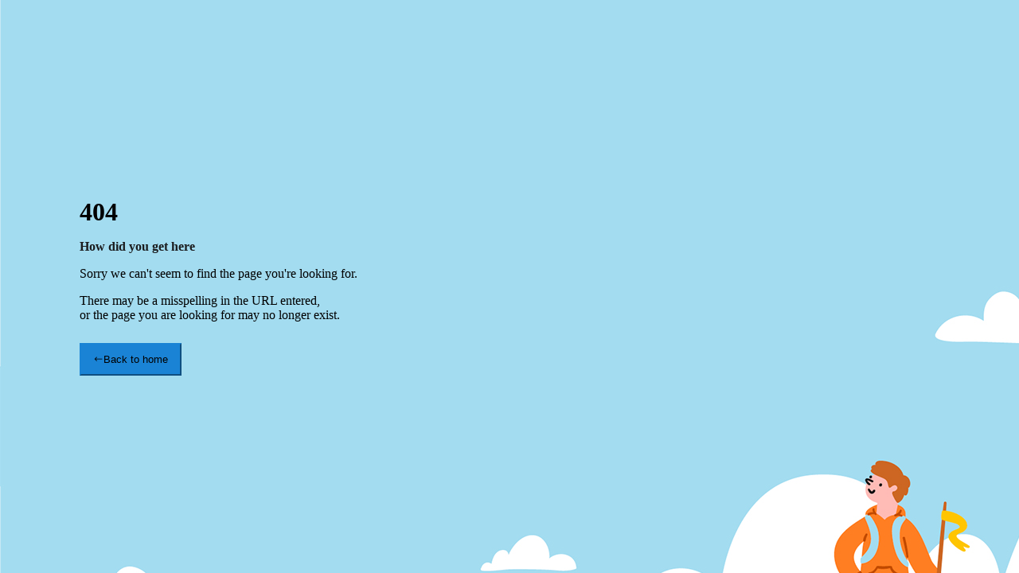

--- FILE ---
content_type: text/html; charset=utf-8
request_url: https://www.familyrentals.com/product-category/mobility-medical-equipment/invacare-corporation/
body_size: 1923
content:
<!DOCTYPE html><html lang="en-US" appunwraptag="" data-critters-container=""><head>
  <meta charset="utf-8">
  <title id="title"></title>
  <base href="/">
  <meta name="description" content="">
  <meta name="keywords" content="">
  <meta name="twitter:card" content="">
  <meta name="twitter:description" content="">
  <meta name="twitter:title" content="">
  <meta name="twitter:image" content="">
  <meta name="twitter:site" content="">
  <meta property="og:title" content="">
  <meta property="og:site_name" content="">
  <meta property="og:type" content="website">
  <meta property="og:description" content="">
  <meta property="og:url" content="">
  <meta property="og:image" content="">
  <meta property="og:locale" content="en_US">
  <script id="structured-data" type="application/ld+json">{
  "@context": "https://schema.org",
  "@type": "Product",
  "color": ""
}</script>
  <meta http-equiv="X-UA-Compatible" content="IE=edge">
  <meta name="viewport" content="width=device-width, initial-scale=1.0">
  <link rel="shortcut icon" id="favIcon1" href="https://via.placeholder.com/60">
  <link href="https://via.placeholder.com/60" type="image/x-icon" rel="icon">
  <link rel="apple-touch-icon-precomposed" id="favIcon2" href="">
<style>@charset "UTF-8";@media screen and (-webkit-min-device-pixel-ratio: 0){}body{margin:0!important}body{top:0!important}*{scrollbar-face-color:#DEE3E7;scrollbar-highlight-color:#FFF;scrollbar-3dlight-color:#D1D7DC;scrollbar-darkshadow-color:#98AAB1;scrollbar-shadow-color:#DEE3E7;scrollbar-arrow-color:#069;scrollbar-track-color:#EFEFEF}.m-page-loader.m-page-loader--base{left:0;z-index:1000;display:none;background:#fff;position:fixed;bottom:0}.m-page-loader.m-page-loader--base{top:0;right:0;-moz-justify-content:center;-ms-justify-content:center;justify-content:center;-moz-align-items:center;-ms-align-items:center;align-items:center}.m-page-loader.m-page-loader--base.m-page-loader--non-block{position:fixed;inset:50% auto auto 50%;width:auto;background:#fff0}</style><link rel="stylesheet" href="styles.d800f0a114759256.css" media="print" onload="this.media='all'"><noscript><link rel="stylesheet" href="styles.d800f0a114759256.css"></noscript><style ng-app-id="serverApp">.not-found[_ngcontent-serverApp-c949784584]{height:100vh;display:flex;align-items:center;padding-left:100px}button[_ngcontent-serverApp-c949784584]{display:flex;align-items:center;background-color:#1a83d5;border-color:#1a83d5;padding:11px 15px;vertical-align:middle}.m-error_number[_ngcontent-serverApp-c949784584] > h1[_ngcontent-serverApp-c949784584]{-webkit-text-stroke-color:#1b1c1e;-moz-text-stroke-color:#1b1c1e;text-stroke-color:#1b1c1e;margin:0}p[_ngcontent-serverApp-c949784584]{margin-left:0!important}.m-error_title[_ngcontent-serverApp-c949784584]{color:#1b1c1e;font-weight:700!important}.m-error-3[_ngcontent-serverApp-c949784584]   .m-error_container[_ngcontent-serverApp-c949784584]   .m-error_subtitle[_ngcontent-serverApp-c949784584]{margin-top:0}.m-error_description[_ngcontent-serverApp-c949784584]{font-size:16px!important;padding-bottom:10px}@media (max-width:767px){.not-found[_ngcontent-serverApp-c949784584]{justify-content:center;padding-left:10px;padding-right:10px}.m-error_container[_ngcontent-serverApp-c949784584]{text-align:center}.m-error-3[_ngcontent-serverApp-c949784584]   .m-error_container[_ngcontent-serverApp-c949784584]   .m-error_number[_ngcontent-serverApp-c949784584] > h1[_ngcontent-serverApp-c949784584]{font-size:6rem}.m-error-3[_ngcontent-serverApp-c949784584]   .m-error_container[_ngcontent-serverApp-c949784584]   .m-error_title[_ngcontent-serverApp-c949784584]{font-size:2rem;line-height:1.1}.m-error-3[_ngcontent-serverApp-c949784584]   .m-error_container[_ngcontent-serverApp-c949784584]   .m-error_subtitle[_ngcontent-serverApp-c949784584]{font-size:1.4rem;line-height:1.1}.m-error_description[_ngcontent-serverApp-c949784584]{font-size:14px!important}button[_ngcontent-serverApp-c949784584]{margin:auto}}</style></head>
<body><div class="m-page-loader m-page-loader--base m-page-loader--non-block" style="margin-left: -80px; margin-top: -20px;">
  <div class="m-blockui">
    <span>
      Loading...
    </span>
    <span>
      <div class="m-loader m-loader--skin-dark"></div>
    </span>
  </div>
</div>

<div id="smoothCercle">
  <div class="loading-circle-one"></div>
  <div class="loading-circle-two"></div>
</div>


  <app-root _nghost-serverapp-c1396477371="" ng-version="17.3.12" ng-server-context="other"><div _ngcontent-serverapp-c1396477371="" class="m-page-loader m-page-loader--base m-page-loader--non-block" style="margin-left: -80px; margin-top: -20px; z-index: 999999999999999999;"><div _ngcontent-serverapp-c1396477371="" class="m-blockui"><span _ngcontent-serverapp-c1396477371=""> Loading... </span><span _ngcontent-serverapp-c1396477371=""><div _ngcontent-serverapp-c1396477371="" class="m-loader m-loader--skin-dark"></div></span></div></div><router-outlet _ngcontent-serverapp-c1396477371=""></router-outlet><app-not-found _nghost-serverapp-c949784584="" style="height: 100%;"><div _ngcontent-serverapp-c949784584="" class="m-grid m-grid--hor m-grid--root m-page"><div _ngcontent-serverapp-c949784584="" class="m-grid__item m-grid__item--fluid m-grid m-error-3 not-found" style="background-image: url(./assets/img/home/error-page.jpg);"><div _ngcontent-serverapp-c949784584="" class="m-error_container"><span _ngcontent-serverapp-c949784584="" class="m-error_number"><h1 _ngcontent-serverapp-c949784584=""> 404 </h1></span><p _ngcontent-serverapp-c949784584="" class="m-error_title"> How did you get here </p><p _ngcontent-serverapp-c949784584="" class="m-error_subtitle"> Sorry we can't seem to find the page you're looking for. </p><p _ngcontent-serverapp-c949784584="" class="m-error_description"> There may be a misspelling in the URL entered, <br _ngcontent-serverapp-c949784584=""> or the page you are looking for may no longer exist. </p><button _ngcontent-serverapp-c949784584="" type="button" class="btn btn-dark"><i _ngcontent-serverapp-c949784584="" class="la la-long-arrow-left mr-1"></i>Back to home</button></div></div></div></app-not-found><!----></app-root>
<script src="runtime.85c06b2e38012f19.js" type="module"></script><script src="polyfills.063d0a44fc86b547.js" type="module"></script><script src="main.47307b55388eb262.js" type="module"></script>

</body></html>